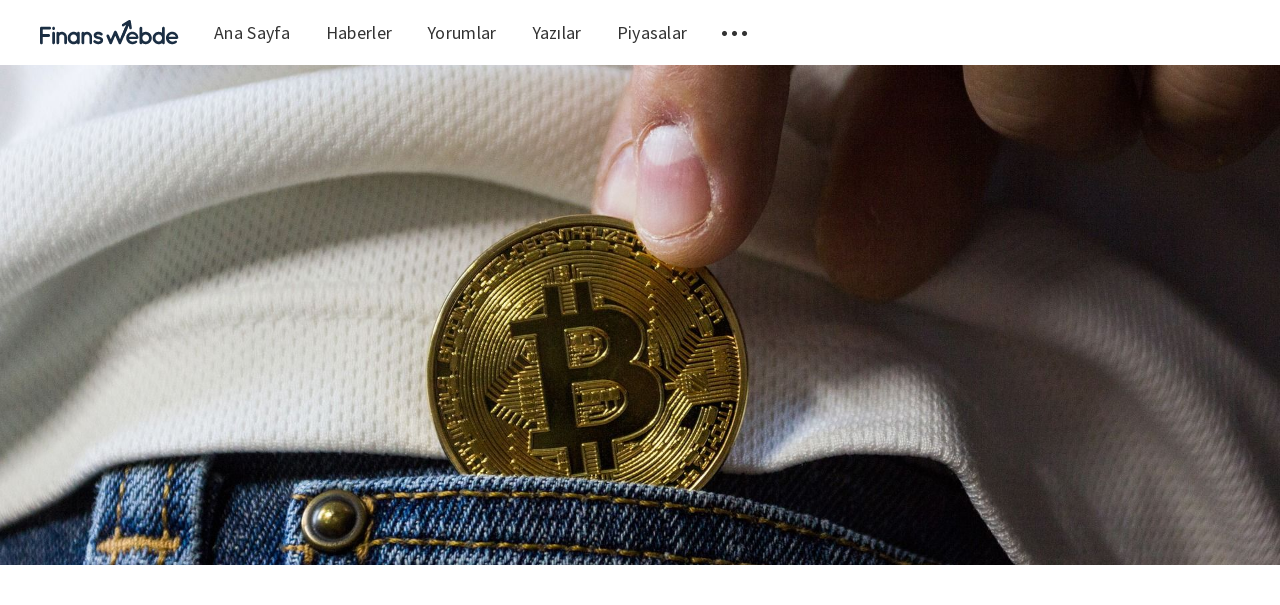

--- FILE ---
content_type: text/html; charset=utf-8
request_url: https://blog.finanswebde.com/bitcoin-subat-ayinda-yukselmeye-devam-eder-mi/
body_size: 7674
content:
<!DOCTYPE html>
<html lang="tr">
  <head>
    <meta charset="utf-8" />
    <meta http-equiv="X-UA-Compatible" content="IE=edge" />

    <title>BITCOIN ŞUBAT AYINDA YÜKSELMEYE DEVAM EDER Mİ?</title>
    <meta name="HandheldFriendly" content="True" />
    <meta name="viewport" content="width=device-width, initial-scale=1.0" />

    <link rel="stylesheet" type="text/css" href="https://blog.finanswebde.com/assets/css/app.css?v=9af073f15d" media="screen" />

      <style>
    .m-hero__picture {
      background-image: url(/content/images/size/w2000/2020/02/wear-3080558_1920.jpg);
    }
  
    @media(max-width: 1000px) {
      .m-hero__picture {
        background-image: url(/content/images/size/w1000/2020/02/wear-3080558_1920.jpg);
      }
    }
  
    @media(max-width: 600px) {
      .m-hero__picture {
        background-image: url(/content/images/size/w600/2020/02/wear-3080558_1920.jpg);
      }
    }
  </style>


    <meta name="description" content="Son birkaç gün içinde, Bitcoin 9.000 doların alt seviyelerinde sabitlendi ve görünüşe göre 9.200-9.300 $ arasında bir destek seviyesi oluşturmaya çalışıyor.">
    <link rel="icon" href="https://blog.finanswebde.com/content/images/size/w256h256/2019/08/alarm.png" type="image/png">
    <link rel="canonical" href="https://blog.finanswebde.com/bitcoin-subat-ayinda-yukselmeye-devam-eder-mi/">
    <meta name="referrer" content="no-referrer-when-downgrade">
    
    <meta property="og:site_name" content="FinansCepte">
    <meta property="og:type" content="article">
    <meta property="og:title" content="BITCOIN ŞUBAT AYINDA YÜKSELMEYE DEVAM EDER Mİ?">
    <meta property="og:description" content="Son birkaç gün içinde, Bitcoin 9.000 doların alt seviyelerinde sabitlendi ve görünüşe göre 9.200-9.300 $ arasında bir destek seviyesi oluşturmaya çalışıyor.">
    <meta property="og:url" content="https://blog.finanswebde.com/bitcoin-subat-ayinda-yukselmeye-devam-eder-mi/">
    <meta property="og:image" content="https://blog.finanswebde.com/content/images/size/w1200/2020/02/wear-3080558_1920.jpg">
    <meta property="article:published_time" content="2020-02-03T07:27:20.000Z">
    <meta property="article:modified_time" content="2020-02-21T12:31:38.000Z">
    <meta property="article:tag" content="haber">
    <meta property="article:tag" content="Yazılar">
    <meta property="article:tag" content="BITCOIN">
    <meta property="article:tag" content="BTCUSD">
    <meta property="article:tag" content="KRİPTO PARA">
    
    <meta property="article:publisher" content="https://www.facebook.com/finansceptecom">
    <meta name="twitter:card" content="summary_large_image">
    <meta name="twitter:title" content="BITCOIN ŞUBAT AYINDA YÜKSELMEYE DEVAM EDER Mİ?">
    <meta name="twitter:description" content="Son birkaç gün içinde, Bitcoin 9.000 doların alt seviyelerinde sabitlendi ve görünüşe göre 9.200-9.300 $ arasında bir destek seviyesi oluşturmaya çalışıyor.">
    <meta name="twitter:url" content="https://blog.finanswebde.com/bitcoin-subat-ayinda-yukselmeye-devam-eder-mi/">
    <meta name="twitter:image" content="https://blog.finanswebde.com/content/images/size/w1200/2020/02/wear-3080558_1920.jpg">
    <meta name="twitter:label1" content="Written by">
    <meta name="twitter:data1" content="Songül Bilir">
    <meta name="twitter:label2" content="Filed under">
    <meta name="twitter:data2" content="haber, Yazılar, BITCOIN, BTCUSD, KRİPTO PARA">
    <meta name="twitter:site" content="@finanscepte">
    <meta property="og:image:width" content="1200">
    <meta property="og:image:height" content="800">
    
    <script type="application/ld+json">
{
    "@context": "https://schema.org",
    "@type": "Article",
    "publisher": {
        "@type": "Organization",
        "name": "FinansCepte",
        "url": "https://blog.finanswebde.com/",
        "logo": {
            "@type": "ImageObject",
            "url": "https://blog.finanswebde.com/content/images/2019/08/finanswebde.svg",
            "width": 178,
            "height": 32
        }
    },
    "author": {
        "@type": "Person",
        "name": "Songül Bilir",
        "url": "https://blog.finanswebde.com/author/songulbilir/",
        "sameAs": []
    },
    "headline": "BITCOIN ŞUBAT AYINDA YÜKSELMEYE DEVAM EDER Mİ?",
    "url": "https://blog.finanswebde.com/bitcoin-subat-ayinda-yukselmeye-devam-eder-mi/",
    "datePublished": "2020-02-03T07:27:20.000Z",
    "dateModified": "2020-02-21T12:31:38.000Z",
    "image": {
        "@type": "ImageObject",
        "url": "https://blog.finanswebde.com/content/images/size/w1200/2020/02/wear-3080558_1920.jpg",
        "width": 1200,
        "height": 800
    },
    "keywords": "haber, Yazılar, BITCOIN, BTCUSD, KRİPTO PARA",
    "description": "\nSon birkaç gün içinde, Bitcoin 9.000 doların alt seviyelerinde sabitlendi ve\ngörünüşe göre 9.200 $ - 9.300 $ arasında bir destek seviyesi oluşturmaya\nçalışıyor. Fiyatın bu aralığa girmesinin ardından ise BTC&#x27;nin yükselmeye\nçalıştığını görüyoruz. \n\nYıllık grafiklere baktığımızda Bitcoin&#x27;de Ocak aylarında satış yaşandığını\ngörürüz. Şubat ayında ise alışlar oluyor. Fakat bu sene Bitcoin oldukça yüksek\nbir performans sergileyerek tüm istatistikleri bozdu. Grafikler incelendiğinde,\nBitcoin&#x27;de hala y",
    "mainEntityOfPage": "https://blog.finanswebde.com/bitcoin-subat-ayinda-yukselmeye-devam-eder-mi/"
}
    </script>

    <meta name="generator" content="Ghost 6.12">
    <link rel="alternate" type="application/rss+xml" title="FinansCepte" href="https://blog.finanswebde.com/rss/">
    <script defer src="https://cdn.jsdelivr.net/ghost/portal@~2.56/umd/portal.min.js" data-i18n="true" data-ghost="https://blog.finanswebde.com/" data-key="81ff054f4e00a8e4eb5335b941" data-api="https://cuneytekinci.ghost.io/ghost/api/content/" data-locale="tr" crossorigin="anonymous"></script><style id="gh-members-styles">.gh-post-upgrade-cta-content,
.gh-post-upgrade-cta {
    display: flex;
    flex-direction: column;
    align-items: center;
    font-family: -apple-system, BlinkMacSystemFont, 'Segoe UI', Roboto, Oxygen, Ubuntu, Cantarell, 'Open Sans', 'Helvetica Neue', sans-serif;
    text-align: center;
    width: 100%;
    color: #ffffff;
    font-size: 16px;
}

.gh-post-upgrade-cta-content {
    border-radius: 8px;
    padding: 40px 4vw;
}

.gh-post-upgrade-cta h2 {
    color: #ffffff;
    font-size: 28px;
    letter-spacing: -0.2px;
    margin: 0;
    padding: 0;
}

.gh-post-upgrade-cta p {
    margin: 20px 0 0;
    padding: 0;
}

.gh-post-upgrade-cta small {
    font-size: 16px;
    letter-spacing: -0.2px;
}

.gh-post-upgrade-cta a {
    color: #ffffff;
    cursor: pointer;
    font-weight: 500;
    box-shadow: none;
    text-decoration: underline;
}

.gh-post-upgrade-cta a:hover {
    color: #ffffff;
    opacity: 0.8;
    box-shadow: none;
    text-decoration: underline;
}

.gh-post-upgrade-cta a.gh-btn {
    display: block;
    background: #ffffff;
    text-decoration: none;
    margin: 28px 0 0;
    padding: 8px 18px;
    border-radius: 4px;
    font-size: 16px;
    font-weight: 600;
}

.gh-post-upgrade-cta a.gh-btn:hover {
    opacity: 0.92;
}</style>
    <script defer src="https://cdn.jsdelivr.net/ghost/sodo-search@~1.8/umd/sodo-search.min.js" data-key="81ff054f4e00a8e4eb5335b941" data-styles="https://cdn.jsdelivr.net/ghost/sodo-search@~1.8/umd/main.css" data-sodo-search="https://cuneytekinci.ghost.io/" data-locale="tr" crossorigin="anonymous"></script>
    
    <link href="https://blog.finanswebde.com/webmentions/receive/" rel="webmention">
    <script defer src="/public/cards.min.js?v=9af073f15d"></script>
    <link rel="stylesheet" type="text/css" href="/public/cards.min.css?v=9af073f15d">
    <script defer src="/public/member-attribution.min.js?v=9af073f15d"></script>
    <script defer src="/public/ghost-stats.min.js?v=9af073f15d" data-stringify-payload="false" data-datasource="analytics_events" data-storage="localStorage" data-host="https://blog.finanswebde.com/.ghost/analytics/api/v1/page_hit"  tb_site_uuid="716d7204-e28a-4180-bcb9-224c9c336ace" tb_post_uuid="c013b2cb-9a4a-49ad-9e30-4fd96dd9eb77" tb_post_type="post" tb_member_uuid="undefined" tb_member_status="undefined"></script><style>:root {--ghost-accent-color: #15171A;}</style>
    <!-- Global site tag (gtag.js) - Google Analytics -->
<script async src="https://www.googletagmanager.com/gtag/js?id=UA-49264185-22"></script>
<script async="" src="//pagead2.googlesyndication.com/pagead/js/adsbygoogle.js"></script>
<script async custom-element="amp-ad" src="https://cdn.ampproject.org/v0/amp-ad-0.1.js"></script>

<script>
  window.dataLayer = window.dataLayer || [];
  function gtag(){dataLayer.push(arguments);}
  gtag('js', new Date());

  gtag('config', 'UA-49264185-22');
    
    window.onload = function() {
       

      if(window.adsbygoogle){
        (adsbygoogle = window.adsbygoogle || []).push({
          google_ad_client: "ca-pub-9178681362866028",
          enable_page_level_ads: true,
          overlays: {bottom: true}
      });
    } } 
</script>

    <script>
      const ghostHost = "https://blog.finanswebde.com"
    </script>

    <script>
      WebFontConfig = {
        google: { families: ['Source+Sans+Pro:400,600,700'] }
      };

      (function (d) {
        var wf = d.createElement('script'), s = d.scripts[0];
        wf.src = 'https://ajax.googleapis.com/ajax/libs/webfont/1.6.26/webfont.js';
        wf.async = true;
        s.parentNode.insertBefore(wf, s);
      })(document);
    </script>
  </head>
  <body class="post-template tag-haber tag-yazilar tag-bitcoin tag-btcusd tag-kripto-para">
    

<div class="main-wrap">
  
  <header class="m-header with-picture js-header">
  <div class="m-mobile-topbar" data-aos="fade-down">
    <button class="m-icon-button in-mobile-topbar js-open-menu" aria-label="Open menu">
      <span class="icon-menu"></span>
    </button>
      <a href="https://finanswebde.com" title="Döviz ve altın yorumları" class="m-logo in-mobile-topbar">
        <img src="https://blog.finanswebde.com/content/images/2019/08/finanswebde.svg" alt="FinansCepte">
      </a>
    <button class="m-icon-button in-mobile-topbar js-open-search" aria-label="Open search">
      <span class="icon-search"></span>
    </button>
  </div>

  <div class="m-menu js-menu">
    <button class="m-icon-button outlined as-close-menu js-close-menu" aria-label="Close menu">
      <span class="icon-close"></span>
    </button>
    <div class="m-menu__main" data-aos="fade-down">
      <div class="l-wrapper">
        <div class="m-nav">
          <nav class="m-nav__left">
              
<ul role="menu">
  <li class="only-desktop" role="menuitem">
    <a href="https://finanswebde.com"  title="Döviz ve altın yorumlar" class="m-logo">
      <img src="https://blog.finanswebde.com/content/images/2019/08/finanswebde.svg" alt="FinansCepte">
    </a>
  </li>
    <li class="nav-ana-sayfa">
      <a href="https://blog.finanswebde.com">Ana Sayfa</a>
    </li>
    <li class="nav-haberler">
      <a href="https://finanswebde.com/haberler">Haberler</a>
    </li>
    <li class="nav-yorumlar">
      <a href="https://finanswebde.com/yorumlar">Yorumlar</a>
    </li>
    <li class="nav-yazilar">
      <a href="https://blog.finanswebde.com/tag/yazilar/">Yazılar</a>
    </li>
    <li class="nav-piyasalar">
      <a href="https://finanswebde.com/doviz">Piyasalar</a>
    </li>
  <li role="menuitem" class="js-submenu-option">
    <button class="m-icon-button in-menu-main more js-toggle-submenu" aria-label="Toggle submenu">
      <span class="icon-more"></span>
    </button>
    <div class="m-submenu js-submenu">
      <div class="l-wrapper in-submenu">
        <section class="m-recent-articles">
          <h3 class="m-submenu-title in-recent-articles">Son Yazılar</h3>
          <div class="js-recent-articles">
                <div>
                  <a href="/akbank-ticari-kredi-karti/" class="m-recent-article">
                    <div class="m-recent-article__picture">
                      <div style="background-image: url(/content/images/size/w600/2023/07/1080x1920-1.jpg);"></div>
                    </div>
                    <h3 class="m-recent-article__title">Akbank Ticari Kredi Kartı</h3>
                    <span class="m-recent-article__date">3 yıl önce</span>
                  </a>
                </div>
                <div>
                  <a href="/amazonun-ab-antitrost-duzenleyicileriyle-yil-sonuna-kadar-uzlasmasi-ve-cezadan-kurtulmasi-bekleniyor/" class="m-recent-article">
                    <div class="m-recent-article__picture">
                      <div style="background-image: url(/content/images/size/w600/2022/11/delivery-5585969_1920.jpg);"></div>
                    </div>
                    <h3 class="m-recent-article__title">Amazon&#x27;un AB Antitröst Düzenleyicileriyle Yıl Sonuna Kadar Uzlaşması ve Cezadan Kurtulması Bekleniyor</h3>
                    <span class="m-recent-article__date">3 yıl önce</span>
                  </a>
                </div>
                <div>
                  <a href="/abdde-kara-cuma-online-satislari-yuksek-enflasyona-ragmen-9-milyar-dolarlik-rekor-seviyeye-ulasti/" class="m-recent-article">
                    <div class="m-recent-article__picture">
                      <div style="background-image: url(/content/images/size/w600/2022/11/black-friday-4645768_1920.jpg);"></div>
                    </div>
                    <h3 class="m-recent-article__title">ABD’de Kara Cuma Online Satışları, Yüksek Enflasyona Rağmen 9 Milyar Dolarlık Rekor Seviyeye Ulaştı</h3>
                    <span class="m-recent-article__date">3 yıl önce</span>
                  </a>
                </div>
                <div>
                  <a href="/bu-hafta-kuresel-piyasalarda-izlenmesi-gereken-5-sey-8/" class="m-recent-article">
                    <div class="m-recent-article__picture">
                      <div style="background-image: url(/content/images/size/w600/2022/11/newspapers-3488861_1920.jpg);"></div>
                    </div>
                    <h3 class="m-recent-article__title">Bu Hafta Küresel Piyasalarda İzlenmesi Gereken 5 Şey</h3>
                    <span class="m-recent-article__date">3 yıl önce</span>
                  </a>
                </div>
          </div>
        </section>
        <section class="m-tags">
          <h3 class="m-submenu-title">Tags</h3>
            <ul>
                <li>
                  <a href="/tag/aefes/">AEFES</a>
                </li>
                <li>
                  <a href="/tag/afyon/">AFYON</a>
                </li>
                <li>
                  <a href="/tag/aghol/">AGHOL</a>
                </li>
                <li>
                  <a href="/tag/akbnk/">AKBNK</a>
                </li>
                <li>
                  <a href="/tag/akgrt/">AKGRT</a>
                </li>
                <li>
                  <a href="/tag/aksa/">AKSA</a>
                </li>
                <li>
                  <a href="/tag/aksen/">AKSEN</a>
                </li>
                <li>
                  <a href="/tag/alark/">ALARK</a>
                </li>
                <li>
                  <a href="/tag/albrk/">ALBRK</a>
                </li>
                <li>
                  <a href="/tag/alctl/">ALCTL</a>
                </li>
            </ul>
        </section>
      </div>
    </div>
  </li>
</ul>

          </nav>
          <button class="m-icon-button in-menu-main js-open-search" aria-label="Open search">
            <span class="icon-search"></span>
          </button>
        </div>
      </div>
    </div>
  </div>
</header>
  

  <header class="m-hero with-picture" data-aos="fade">
      <div class="m-hero__picture in-post"></div>
  </header>

  <main>
    <article>
      <div class="l-content">
        <div class="l-wrapper in-post js-aos-wrapper" data-aos="fade-up" data-aos-delay="300">
          <div class="l-post-content js-progress-content">
            <header class="m-heading">
              <h1 class="m-heading__title in-post">BITCOIN ŞUBAT AYINDA YÜKSELMEYE DEVAM EDER Mİ?</h1>
              <div class="m-heading__meta">
                <a href="https://blog.finanswebde.com/tag/haber/" class="m-heading__meta__tag">haber</a>
                <span class="m-heading__meta__divider">&bull;</span>
                <span class="m-heading__meta__time">3 Şub 2020</span>
              </div>
            </header>
            <div class="pos-relative js-post-content">
              <div class="m-share">
                <div class="m-share__content js-sticky">
                  <a href="https://www.facebook.com/sharer/sharer.php?u=https://blog.finanswebde.com/bitcoin-subat-ayinda-yukselmeye-devam-eder-mi/" class="m-icon-button filled in-share" target="_blank" rel="noopener" aria-label="Facebook">
                    <span class="icon-facebook"></span>
                  </a>
                  <a href="https://twitter.com/intent/tweet?text=BITCOIN%20%C5%9EUBAT%20AYINDA%20Y%C3%9CKSELMEYE%20DEVAM%20EDER%20M%C4%B0%3F&url=https://blog.finanswebde.com/bitcoin-subat-ayinda-yukselmeye-devam-eder-mi/" class="m-icon-button filled in-share" target="_blank" rel="noopener" aria-label="Twitter">
                    <span class="icon-twitter"></span>
                  </a>
                  <button class="m-icon-button filled in-share progress js-scrolltop" aria-label="Scroll to top">
                    <span class="icon-arrow-top"></span>
                    <svg>
                      <circle class="progress-ring__circle js-progress" stroke="#04aeee" fill="transparent" r="0" />
                    </svg>
                  </button>
                </div>
              </div>
              <p><br><strong>Son birkaç gün içinde, Bitcoin 9.000 doların alt seviyelerinde sabitlendi ve görünüşe göre 9.200 $ - 9.300 $ arasında bir destek seviyesi oluşturmaya çalışıyor.</strong> Fiyatın bu aralığa girmesinin ardından ise BTC'nin yükselmeye çalıştığını görüyoruz. </p><p>Yıllık grafiklere baktığımızda <strong>Bitcoin</strong>'de Ocak aylarında satış yaşandığını görürüz. Şubat ayında ise alışlar oluyor. Fakat bu sene Bitcoin oldukça yüksek bir performans sergileyerek tüm istatistikleri bozdu. Grafikler incelendiğinde, Bitcoin'de hala yükselme işaretleri görmek mümkün.</p><figure class="kg-card kg-image-card kg-card-hascaption"><img src="https://blog.finanswebde.com/content/images/2020/02/Bitcoin-S-ubat-Ay-.png" class="kg-image" alt loading="lazy"><figcaption><strong>BTC Şubat performansı grafiği - </strong>coindesk.com</figcaption></figure><p>Şu anda <strong><a href="https://finanswebde.com/parite/BTCUSD?ref=blog.finanswebde.com">BTCUSD</a></strong>:</p><figure class="kg-card kg-image-card"><img src="https://blog.finanswebde.com/content/images/2020/02/Screenshot_2020-02-03-G-ncel-BitCoin--BTC--Yorumlar---FinansCepte-.png" class="kg-image" alt loading="lazy"></figure><p>Analistlere göre bu konsolidasyonun önümüzdeki haftalarda daha da fazla kazanımın öncüsü olduğunu ve bu da Bitcoin'i aylar sonra ilk kez 10.000 <strong><a href="https://finanswebde.com/doviz/USD?ref=blog.finanswebde.com">doların</a></strong> üzerine çıkmaya zorlayacağını dile getiriyorlar.</p><h2 id="bitcoin-bo-a-piyasas-na-girmeye-mi-haz-rlan-yor">Bitcoin Boğa Piyasasına Girmeye Mi Hazırlanıyor?</h2><p><br>Pazar günü, önde gelen analist <strong>Filb Filb</strong> - <em>Ekim 2019'da Bitcoin’in 10.000 dolara yükselmesini ve ardından 6.000 dolara gerileyeceğini gösteren yatırımcı </em>- aşağıdaki grafiği kripto analizi için Telegram kanalına gönderdi. Bu grafiklerin hacim göstergelerinin ve hareketli ortalamaların iyi olması sebebiyle oldukça yükseliş eğilimli (<strong>bullish</strong>) bir görünüm çizdiğini yazdı. Tescilli göstergesiyle birlikte aylık grafiğinin bir satın alma sinyali olduğunu da belirtti.</p><figure class="kg-card kg-image-card"><img src="https://blog.finanswebde.com/content/images/2020/02/photo_2020-02-02_06-42-31.jpg" class="kg-image" alt loading="lazy"></figure><p>Başka bir analizde Filb Filb, kripto para biriminin halving sırasında 10.000 doların üzerinde işlem görmesini beklediğini yazmıştı: “<em>Genel olarak, Bitcoin tam olarak beklediğim yerde; yavaş yavaş önceki direnç noktasına doğru gidiyor… Bitcoin'in halving sezonundan önce en az 12.500 dolar seviyesine ulaşacağına inanıyorum.</em>” Neden 12.500 doların mantıklı olduğuna gelince; Filb Filb, bu fiyatın Bitcoin için orta vadeli bir yükseliş eğilimde <strong>ters omuz ve baş grafiği</strong> incelendiğinde en iyi hedef olduğunu açıkladı.</p><h3 id="di-er-analizler-neler-s-yl-yor">Diğer Analizler Neler Söylüyor?</h3><p><br>Filb Filb'in göstergesinden yukarıda belirtilen sinyal henüz onaylanmamış olsa da, Bitcoin'in önümüzdeki aylarda güçlü bir ralli görmeye hazır olduğunu gösteren başka analizler de var.</p><p>New York merkezli bir pazar araştırma şirketi olan <strong>Fundstrat Global Advisors</strong>, kısa bir süre önce Bitcoin'in en yüksek artışının 200 günlük hareketli ortalamanın üzerine çıkmasına izin verdiğini belirtti. Firma kurucu ortağı <strong>Tom Lee</strong>, Bitcoin fiyatı 200 günlük hareketli ortalamayı geçtiğinde, <strong><a href="https://finanswebde.com/kripto-para?ref=blog.finanswebde.com">kripto para</a></strong> birimi için altı aylık kazanma oranının %80'e yükseldiğini yazdı.</p><figure class="kg-card kg-image-card"><img src="https://blog.finanswebde.com/content/images/2020/02/Screenshot_2020-02-03-Here-s-Why-Bitcoin-Could-Soon-See-Big-Upside--Even-as-Price-Stalls-in-Mid--9-000s-NewsBTC.png" class="kg-image" alt loading="lazy"></figure><p>Kripto para içerik üreticisi <strong>The Moon</strong>, Bitcoin'in <em>hash </em>oranının saniyede 123'ten fazla yükselerek tüm zamanların en yüksek seviyesine çıktığını kaydetti.</p><figure class="kg-card kg-image-card kg-card-hascaption"><img src="https://blog.finanswebde.com/content/images/2020/02/Screenshot_2020-02-03-Hash-Rate-1-.png" class="kg-image" alt loading="lazy"><figcaption><strong>Hash Oranı - blockchain.com</strong></figcaption></figure><p>Bu görünümün Bitcoin'in <em>halving</em>'e kadar yükseliş trendine (bullish) gireceğini söylüyor. Yani halving sonrasında kripto paranın enflasyon oranında %50 oranında bir düşüş olacağına dair yapılan analizlere de atıfta bulunuyor.</p><figure class="kg-card kg-image-card"><img src="https://blog.finanswebde.com/content/images/2020/02/bitcoin-3242599_1920.jpg" class="kg-image" alt loading="lazy"></figure><p><br><em>Sizce de Bitcoin yükselişe geçecek mi? Yorumlarda bizimle paylaşın.</em></p><p></p><p><em>Kaynaklar:<br><br>https://www.newsbtc.com/2020/02/03/heres-why-bitcoin-could-soon-see-big-upside-even-as-price-stalls-at-9400<br><br>https://twitter.com/filbfilb?ref_src=twsrc^google|twcamp^serp|twgr^author</em></p>
            </div>
          </div>
        </div>
        <section class="m-author no-subscribers">
          <div class="m-author__content">
            <div class="m-author__picture">
              <a href="https://blog.finanswebde.com/author/songulbilir/" class="m-author-picture" aria-label="Author picture">
                <div style="background-image: url(https://blog.finanswebde.com/assets/images/default-avatar-square-small.jpg?v=9af073f15d);"></div>
              </a>
            </div>
            <div class="m-author__info">
              <h4 class="m-author__name">
                <a href="https://blog.finanswebde.com/author/songulbilir/">Songül Bilir</a>
              </h4>
              <ul class="m-author-links">
              </ul>
            </div>
          </div>
        </section>
        <section class="m-recommended">
          <div class="l-wrapper in-recommended">
            <h3 class="m-section-title in-recommended">Size Önerdiklerimiz</h3>
            <div class="m-recommended-articles">
              <div class="m-recommended-slider js-recommended-articles">
                
    <div class="m-recommended-slider__item">
    <article class="m-article-card post tag-yazilar">
      <div class="m-article-card__picture" style="background-image: url(https://blog.finanswebde.com/content/images/2023/07/1080x1920-1.jpg);">
      <a href="/akbank-ticari-kredi-karti/" class="m-article-card__picture-link" aria-label="Article"></a>
      <a href="https://blog.finanswebde.com/author/finanscepte/" class="m-article-card__author js-tooltip" aria-label="Authors" data-tippy-content="Posted by FinansCepte ">
          <div style="background-image: url(https://blog.finanswebde.com/content/images/2019/08/android-chrome-512x512.png);"></div>
      </a>
    </div>
      <div class="m-article-card__info">
        <a href="https://blog.finanswebde.com/tag/yazilar/" class="m-article-card__tag">Yazılar</a>
      <a href="/akbank-ticari-kredi-karti/" class="m-article-card__info-link">
        <div>
          <h2 class="m-article-card__title">Akbank Ticari Kredi Kartı</h2>
        </div>
        <div class="m-article-card__timestamp">
          <span>3 yıl önce</span>
          
        </div>
      </a>
    </div>
  </article>
    </div>
    <div class="m-recommended-slider__item">
    <article class="m-article-card post tag-yazilar tag-finans tag-ekonomi tag-doviz tag-usd">
      <div class="m-article-card__picture" style="background-image: url(https://blog.finanswebde.com/content/images/2022/11/delivery-5585969_1920.jpg);">
      <a href="/amazonun-ab-antitrost-duzenleyicileriyle-yil-sonuna-kadar-uzlasmasi-ve-cezadan-kurtulmasi-bekleniyor/" class="m-article-card__picture-link" aria-label="Article"></a>
      <a href="https://blog.finanswebde.com/author/songulbilir/" class="m-article-card__author js-tooltip" aria-label="Authors" data-tippy-content="Posted by Songül Bilir ">
          <div style="background-image: url(https://blog.finanswebde.com/assets/images/default-avatar-square-small.jpg?v=9af073f15d);"></div>
      </a>
    </div>
      <div class="m-article-card__info">
        <a href="https://blog.finanswebde.com/tag/yazilar/" class="m-article-card__tag">Yazılar</a>
      <a href="/amazonun-ab-antitrost-duzenleyicileriyle-yil-sonuna-kadar-uzlasmasi-ve-cezadan-kurtulmasi-bekleniyor/" class="m-article-card__info-link">
        <div>
          <h2 class="m-article-card__title">Amazon&#x27;un AB Antitröst Düzenleyicileriyle Yıl Sonuna Kadar Uzlaşması ve Cezadan Kurtulması Bekleniyor</h2>
        </div>
        <div class="m-article-card__timestamp">
          <span>3 yıl önce</span>
          
        </div>
      </a>
    </div>
  </article>
    </div>
    <div class="m-recommended-slider__item">
    <article class="m-article-card post tag-yazilar tag-doviz tag-usd tag-eurusd">
      <div class="m-article-card__picture" style="background-image: url(https://blog.finanswebde.com/content/images/2022/11/black-friday-4645768_1920.jpg);">
      <a href="/abdde-kara-cuma-online-satislari-yuksek-enflasyona-ragmen-9-milyar-dolarlik-rekor-seviyeye-ulasti/" class="m-article-card__picture-link" aria-label="Article"></a>
      <a href="https://blog.finanswebde.com/author/songulbilir/" class="m-article-card__author js-tooltip" aria-label="Authors" data-tippy-content="Posted by Songül Bilir ">
          <div style="background-image: url(https://blog.finanswebde.com/assets/images/default-avatar-square-small.jpg?v=9af073f15d);"></div>
      </a>
    </div>
      <div class="m-article-card__info">
        <a href="https://blog.finanswebde.com/tag/yazilar/" class="m-article-card__tag">Yazılar</a>
      <a href="/abdde-kara-cuma-online-satislari-yuksek-enflasyona-ragmen-9-milyar-dolarlik-rekor-seviyeye-ulasti/" class="m-article-card__info-link">
        <div>
          <h2 class="m-article-card__title">ABD’de Kara Cuma Online Satışları, Yüksek Enflasyona Rağmen 9 Milyar Dolarlık Rekor Seviyeye Ulaştı</h2>
        </div>
        <div class="m-article-card__timestamp">
          <span>3 yıl önce</span>
          
        </div>
      </a>
    </div>
  </article>
    </div>
              </div>
            </div>
          </div>
        </section>
      </div>
    </article>
  </main>
</div>



    
<div class="m-search js-search">
  <button class="m-icon-button outlined as-close-search js-close-search" aria-label="Close search">
    <span class="icon-close"></span>
  </button>
  <div class="m-search__content">
    <form class="m-search__form">
      <fieldset>
        <span class="icon-search m-search-icon"></span>
        <input type="text" class="m-input in-search js-input-search" placeholder=Type To Search aria-label="Type to search">
      </fieldset>
    </form>
    <div class="js-search-results"></div>
  </div>
</div>

    
<footer class="m-footer">
  <div class="m-footer__content">
    <p class="m-footer-copyright">
      <span>FinansCepte &copy; 2026</span>
      <span>&nbsp; &bull; &nbsp;</span>
    </p>
    <nav class="m-footer-social">
        <a href="https://www.facebook.com/finansceptecom" target="_blank" rel="noopener" aria-label="Facebook">
          <span class="icon-facebook"></span>
        </a>
        <a href="https://x.com/finanscepte" target="_blank" rel="noopener" aria-label="Twitter">
          <span class="icon-twitter"></span>
        </a>
    </nav>
  </div>
</footer>

    <script defer src="https://blog.finanswebde.com/assets/js/manifest.js?v=9af073f15d"></script>
    <script defer src="https://blog.finanswebde.com/assets/js/polyfill.js?v=9af073f15d"></script>
    <script defer src="https://blog.finanswebde.com/assets/js/vendor.js?v=9af073f15d"></script>
    <script defer src="https://blog.finanswebde.com/assets/js/app.js?v=9af073f15d"></script>

      <script defer src="https://blog.finanswebde.com/assets/js/post.js?v=9af073f15d"></script>


    
  <script defer src="https://static.cloudflareinsights.com/beacon.min.js/vcd15cbe7772f49c399c6a5babf22c1241717689176015" integrity="sha512-ZpsOmlRQV6y907TI0dKBHq9Md29nnaEIPlkf84rnaERnq6zvWvPUqr2ft8M1aS28oN72PdrCzSjY4U6VaAw1EQ==" data-cf-beacon='{"version":"2024.11.0","token":"59e09c8dafd8450199251ea751ff5c55","r":1,"server_timing":{"name":{"cfCacheStatus":true,"cfEdge":true,"cfExtPri":true,"cfL4":true,"cfOrigin":true,"cfSpeedBrain":true},"location_startswith":null}}' crossorigin="anonymous"></script>
</body>
</html>


--- FILE ---
content_type: text/html; charset=utf-8
request_url: https://www.google.com/recaptcha/api2/aframe
body_size: 268
content:
<!DOCTYPE HTML><html><head><meta http-equiv="content-type" content="text/html; charset=UTF-8"></head><body><script nonce="FLpvmQKdkBFnLaZfZAydxw">/** Anti-fraud and anti-abuse applications only. See google.com/recaptcha */ try{var clients={'sodar':'https://pagead2.googlesyndication.com/pagead/sodar?'};window.addEventListener("message",function(a){try{if(a.source===window.parent){var b=JSON.parse(a.data);var c=clients[b['id']];if(c){var d=document.createElement('img');d.src=c+b['params']+'&rc='+(localStorage.getItem("rc::a")?sessionStorage.getItem("rc::b"):"");window.document.body.appendChild(d);sessionStorage.setItem("rc::e",parseInt(sessionStorage.getItem("rc::e")||0)+1);localStorage.setItem("rc::h",'1768727718525');}}}catch(b){}});window.parent.postMessage("_grecaptcha_ready", "*");}catch(b){}</script></body></html>

--- FILE ---
content_type: application/javascript; charset=UTF-8
request_url: https://blog.finanswebde.com/assets/js/manifest.js?v=9af073f15d
body_size: 111
content:
!function(e){function r(r){for(var n,f,i=r[0],l=r[1],a=r[2],c=0,s=[];c<i.length;c++)f=i[c],o[f]&&s.push(o[f][0]),o[f]=0;for(n in l)Object.prototype.hasOwnProperty.call(l,n)&&(e[n]=l[n]);for(p&&p(r);s.length;)s.shift()();return u.push.apply(u,a||[]),t()}function t(){for(var e,r=0;r<u.length;r++){for(var t=u[r],n=!0,i=1;i<t.length;i++){var l=t[i];0!==o[l]&&(n=!1)}n&&(u.splice(r--,1),e=f(f.s=t[0]))}return e}var n={},o={0:0},u=[];function f(r){if(n[r])return n[r].exports;var t=n[r]={i:r,l:!1,exports:{}};return e[r].call(t.exports,t,t.exports,f),t.l=!0,t.exports}f.m=e,f.c=n,f.d=function(e,r,t){f.o(e,r)||Object.defineProperty(e,r,{enumerable:!0,get:t})},f.r=function(e){"undefined"!=typeof Symbol&&Symbol.toStringTag&&Object.defineProperty(e,Symbol.toStringTag,{value:"Module"}),Object.defineProperty(e,"__esModule",{value:!0})},f.t=function(e,r){if(1&r&&(e=f(e)),8&r)return e;if(4&r&&"object"==typeof e&&e&&e.__esModule)return e;var t=Object.create(null);if(f.r(t),Object.defineProperty(t,"default",{enumerable:!0,value:e}),2&r&&"string"!=typeof e)for(var n in e)f.d(t,n,function(r){return e[r]}.bind(null,n));return t},f.n=function(e){var r=e&&e.__esModule?function(){return e.default}:function(){return e};return f.d(r,"a",r),r},f.o=function(e,r){return Object.prototype.hasOwnProperty.call(e,r)},f.p="/";var i=window.webpackJsonp=window.webpackJsonp||[],l=i.push.bind(i);i.push=r,i=i.slice();for(var a=0;a<i.length;a++)r(i[a]);var p=l;t()}([]);